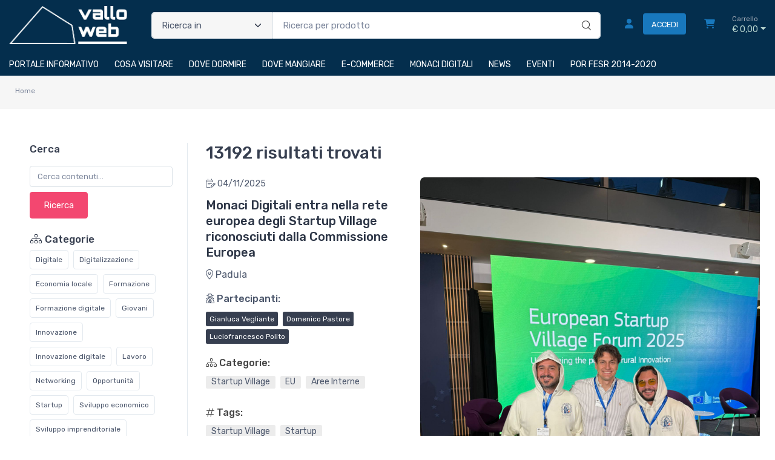

--- FILE ---
content_type: text/html; charset=utf-8
request_url: https://www.valloweb.com/news/?page=113&comune=
body_size: 18622
content:


<!DOCTYPE html>
<html lang="it">
    <head>
        <script type="text/javascript">
            var start = new Date();
            var staticloader = false;
            var fewsversion = "2.3.0";
            var apiversion = "2.2.1.5";
        </script>



        

        <meta charset="utf-8">
        <title>news - Valloweb.com</title>
        <meta name="description" content="Valloweb.com &#232; il portale informativo riconosciuto nel Vallo di Diano dal 1998: news, eventi, attivit&#224; turistiche, cosa visitare, come arrivare e tanto altro. Acquista online ticket, prodotti del territorio e ingressi a eventi." />
        <meta name="keywords" content="valloweb, vallo web, vallo di diano, atena lucana, sala consilina, padula, certosa di padula, teggiano, casalbuono, buonabitacolo, come arrivare, mobilità, virtual tour, montesano, san pietro al tanagro, sant'arsenio, polla, pertosa, grotte di pertosa, certosa, certosa san lorenzo, turismo, informazioni, eventi, news, sagre, cosa fare, dove, mangiare, cosa, visitare, turismo, divertimento, informazione, monaci digitali, co working, co living, innovazione, digitale, digital, digital toursim, fesr 2020, fesr regione campania, fesr 2020 2024, aree interne, spopolamento, asse prioritario, regione campania" />
        <meta name="author" content="Monaci Digitali srl" />
        <link rel="canonical" href="https://www.valloweb.com/news/?page=113&comune=" />
        <!-- Favicon and Touch Icons-->
        <link rel="icon" type="image/x-icon" href="https://cdn-it02.markeplay.com/media/images/cc75d103fca10ec258debdee7bcbaa1a64b558cb.png?v=1" />
        <link rel="shortcut icon" type="image/x-icon" href="https://cdn-it02.markeplay.com/media/images/cc75d103fca10ec258debdee7bcbaa1a64b558cb.png?v=1" />
        <link media="print" onload="this.media='screen'" onclick="" href="https://it-pkg-001.markeplay.com/pkget/3.0/prj30/main/rootcss?language=it&refhost=www.valloweb.com" rel="stylesheet" type="text/css"/>


        <!--PRELOADS-->        
        <link rel="preload" fetchpriority="high" as="image" href="/resources/logo" type="image/png">
        <link rel="preload" fetchpriority="high" as="image" href="/resources/footerlogo" type="image/png">


        <script async type="text/javascript" src="https://unpkg.com/js-datepicker"></script>
            <link media="screen" onload="this.media='all'" rel="stylesheet" type="text/css" href="https://it-pkg-001.markeplay.com/projects/masters/prj30\assets/css/theme.min.css"/>
            <link media="screen" onload="this.media='all'" rel="stylesheet" type="text/css" href="https://it-pkg-001.markeplay.com/projects/masters/prj30\assets/css/custom.css"/>
            <script type="text/javascript" src="https://it-pkg-001.markeplay.com/projects/masters/prj30\js/templatecommon.js"></script>
            <script type="text/javascript" src="https://it-pkg-001.markeplay.com/projects/masters/prj30\js/checkoutscripts.js"></script>
            


        <meta name="viewport" content="width=device-width, initial-scale=1">
        <link rel="manifest" href="site.webmanifest">
        
        <script type="text/javascript">
            var baseurl = window.location.protocol + "//" + window.location.hostname + "/";
            var sitelanguages = ['it'];
        </script>
        <div id="mp_trk_area_head" class="d-content">
            <script id='mp-tracker-script-id-1-mp-declare'></script>
<script type='text/javascript'>var mp_trackers = {};</script>
                <script id='mp-tracker-script-id-2-google_tag_manager'></script>

                <!-- Google Tag Manager -->                
                <script>(function(w,d,s,l,i){w[l]=w[l]||[];w[l].push({'gtm.start':
                new Date().getTime(),event:'gtm.js'});var f=d.getElementsByTagName(s)[0],
                j=d.createElement(s),dl=l!='dataLayer'?'&l='+l:'';j.async=true;j.src=
                'https://www.googletagmanager.com/gtm.js?id='+i+dl;f.parentNode.insertBefore(j,f);
                })(window,document,'script','dataLayer','GTM-P7TDHH6L');</script>
                <!-- End Google Tag Manager -->
                <script id='mp-tracker-script-id-4-facebook_pixel'></script>
        
<!-- Facebook Pixel Code -->
<script type='text/javascript'>
    facebook_pixel_apikey = '422829213697986';
    mp_trackers['facebook_pixel_apikey'] = '422829213697986';
</script>

<script>
  !function(f,b,e,v,n,t,s)
  {if(f.fbq)return;n=f.fbq=function(){n.callMethod?
  n.callMethod.apply(n,arguments):n.queue.push(arguments)};
  if(!f._fbq)f._fbq=n;n.push=n;n.loaded=!0;n.version='2.0';
  n.queue=[];t=b.createElement(e);t.async=!0;
  t.src=v;s=b.getElementsByTagName(e)[0];
  s.parentNode.insertBefore(t,s)}(window, document,'script','https://connect.facebook.net/en_US/fbevents.js');
  fbq('init', '422829213697986');
  fbq('track', 'PageView');
</script>
<noscript>
  <img height='1' width='1' style='display:none' src='https://www.facebook.com/tr?id=422829213697986&ev=PageView&noscript=1'/>
</noscript>
<!-- End Facebook Pixel Code -->
                <script id='mp-tracker-script-id-5-VerificaSearchConsole'></script>
<meta name="google-site-verification" content="X7-H4RXSw8i9Yhc9GZxIXwVon4y6qxeHFGjA_yKjvu4" />
                <script id='mp-tracker-script-id-6-Cookieyes'></script>
<!-- Start cookieyes banner --> <script id="cookieyes" type="text/javascript" src="https://cdn-cookieyes.com/client_data/319226f9e9af2a9661dd8e0d/script.js"></script> <!-- End cookieyes banner -->
                            
        </div>



    </head>

    <body class="handheld-toolbar-enabled fixed-menu">
        
            <input type="hidden" id="vdata-statics" value="[base64]/[base64]/dj0xIiwiZmF2aWNvbiI6Imh0dHBzOi8vY2RuLWl0MDIubWFya2VwbGF5LmNvbS9tZWRpYS9pbWFnZXMvY2M3NWQxMDNmY2ExMGVjMjU4ZGViZGVlN2JjYmFhMWE2NGI1NThjYi5wbmc/[base64]/[base64]/[base64]/[base64]/[base64]/[base64]/[base64]" />
        



        <div class="d-contents">
            
            <div id="mp_trk_area_body_begin" class="d-contents">
                
            </div>
            
            <div class="d-contents" id="vlayout_application_body_top">      <!--VUE HERE-->                      
                <page-layout :data="data"></page-layout>
            </div>


            <div id="mp_trk_area_body" class="d-contents">
                <script id='mp-tracker-script-id-3-'></script>
        
                <!-- Google Tag Manager (noscript) -->
                <noscript>
                    <iframe src='https://www.googletagmanager.com/ns.html?id=GTM-P7TDHH6L' height='0' width='0' style='display:none;visibility:hidden'></iframe>
                </noscript>
                <script type='text/javascript'>
                    mp_trackers['google_tag_manager_key'] = 'GTM-P7TDHH6L';
                </script>
                <!-- End Google Tag Manager (noscript) -->
                    
            </div>
            
            <div id="mp_trk_area_footer_begin" class="d-contents">
                
            </div>
            <div class="d-contents" id="vlayout_application_body_center">      <!--VUE HERE-->
                <page-layout-footer :data="data"></page-layout-footer>
            </div>

            <div id="mp_trk_area_footer" class="d-content">
                
            </div>
            
            <div id="mp_trk_area_bottom_begin" class="d-content">
                
            </div>

            <div class="d-contents" id="vlayout_application_body_bottom">      <!--VUE HERE-->
                <page-layout-bottom :data="data"></page-layout-bottom>
            </div>

            <div id="mp_trk_area_bottom" class="d-content">
                
            </div>
        </div>


        <!--SCRIPTS-->
        <script src="https://cdnjs.cloudflare.com/ajax/libs/jquery/3.6.3/jquery.min.js"></script>
        <script src="https://cdnjs.cloudflare.com/ajax/libs/axios/1.4.0/axios.min.js"></script>

        

        <script src="https://feapi-cors-001.markeplay.com/resources/3.0/scripts/common?apiversion=2.2.1.5"></script>
        <script src="https://feapi-cors-001.markeplay.com/resources/3.0/scripts/api?apiversion=2.2.1.5"></script>

        <script src="https://it-pkg-001.markeplay.com/pkget/3.0/prj30/main?apiversion=2.2.1.5&language=it&refhost=www.valloweb.com"></script>




        <script id="dynamic_enso_scripts" type="text/javascript">

            function loadScript(src) {
                return new Promise((resolve, reject) => {
                    const script = document.createElement('script');
                    script.src = src;
                    script.onload = () => resolve(src);
                    script.onerror = () => reject(new Error(`Failed to load script: ${src}`));
                    document.head.appendChild(script);
                });
            }

            function initapplication() {
                //console.log("STARTED");
                //console.log(new Date() - start);
                start_vueapp(["#vlayout_application_body_top", "#vlayout_application_body_center", "#vlayout_application_body_bottom"]);
                staticloader = false;
                $("#vlayout_static_content").remove();
                $("#dynamic_enso_scripts").remove();
            }
            //initapplication();





        </script>


        <link media="print" onload="this.media='all'" rel="stylesheet" type="text/css" href="https://cdn-it02.markeplay.com/resources/assets/fontawesome/css/all.min.css"/>
            <link media="print" onload="this.media='all'" rel="stylesheet" type="text/css" href="https://cdn-it02.markeplay.com/resources/assets/fontawesome/css/sharp-solid.min.css"/>
            <script async type="text/javascript" src="https://it-pkg-001.markeplay.com/projects/masters/prj30\assets/js/plupload/js/plupload.full.min.js"></script>
            <script async type="text/javascript" src="https://static-eu.payments-amazon.com/checkout.js"></script>
            
            <script async src="https://cdn.jsdelivr.net/npm/vue/dist/vue.min.js" onload="initapplication()"></script>
        

        <link rel="stylesheet" type="text/css" href="/resources/customcss" />
        <script type="text/javascript" src="/resources/customjs"></script>
    </body>
</html>